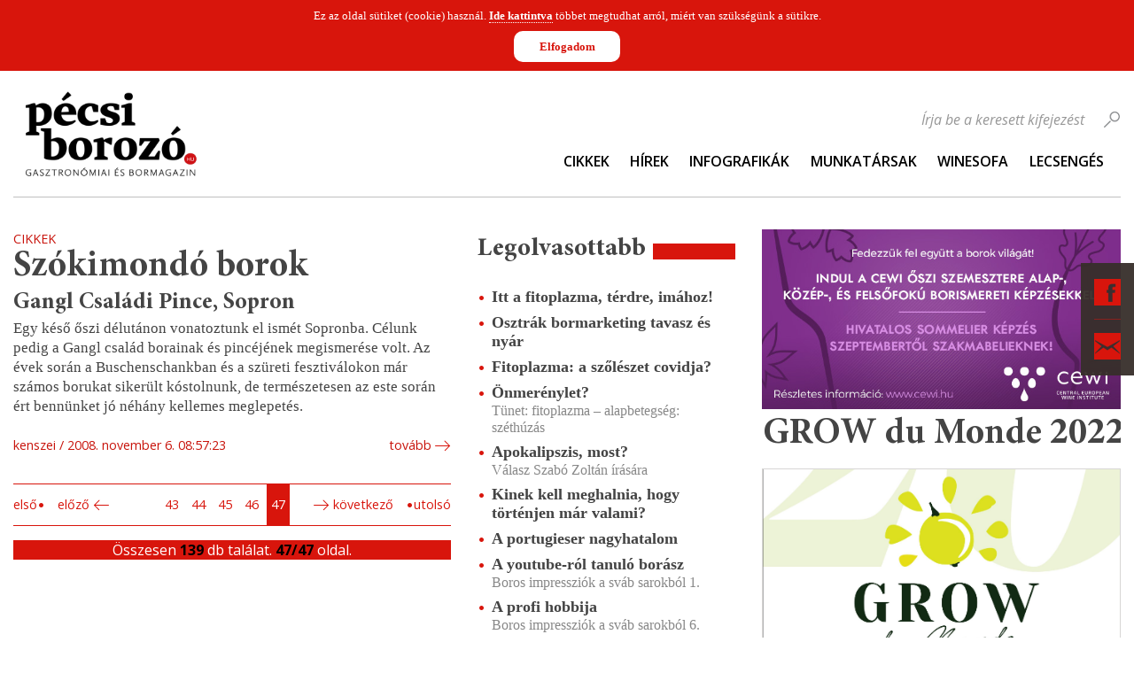

--- FILE ---
content_type: text/html; charset=UTF-8
request_url: https://www.pecsiborozo.hu/hirkereso/tag/k%C3%A9kfrankos/page/89
body_size: 9215
content:
<!DOCTYPE html PUBLIC "-//W3C//DTD XHTML+RDFa 1.0//EN" "http://www.w3.org/MarkUp/DTD/xhtml-rdfa-1.dtd">
<html>
    <head>
        <!-- Google tag (gtag.js) -->
        <script async
                src="https://www.googletagmanager.com/gtag/js?id=G-LPTB7MK7F1">
        </script>
        <script>
            window.dataLayer = window.dataLayer || [];
            function gtag(){dataLayer.push(arguments);}
            gtag('js', new Date());
            gtag('config', 'G-LPTB7MK7F1');
        </script>

        <meta name="author" content="Markcon Informatikai Kft." />
<meta name="resource-type" content="document" />
<meta name="owner" content="info@markcon.hu" />
<meta name="robots" content="all" />
<meta name="distribution" content="Global" />
<meta name="rating" content="General" />
<meta name="copyright" content="Markcon Informatikai Kft." />
<meta name="doc-type" content="Web Page" />
<meta http-equiv="Content-Type" content="text/html; charset=UTF-8" />
<meta http-equiv="Content-Language" content="hu-HU" />
<meta name="language" content="hu" />        <meta name="viewport" content="width=device-width, initial-scale=1"/>

                <title>Pécsi Borozó</title>        <link href="/static/editor/css/jquery-ui-1.8.20.custom.css" media="screen" rel="stylesheet" type="text/css" />
<link href="/static/editor/css/auth.css" media="screen" rel="stylesheet" type="text/css" />
<link href="/static/images/favicon.ico" rel="icon" type="image/x-icon" />
<link href="/static/images/favicon.ico" rel="shortcut icon" type="image/x-icon" />
<link href="/static/css/nivo-slider/nivo-slider.css" media="screen" rel="stylesheet" type="text/css" />
<link href="/static/css/nivo-slider/themes/default/default.css" media="screen" rel="stylesheet" type="text/css" />
<link href="/static/editor/css/jquery.ad-gallery.css" media="screen" rel="stylesheet" type="text/css" />
<link href="/static/css/banner.css" media="screen" rel="stylesheet" type="text/css" />
<link href="/static/css/init.css" media="screen" rel="stylesheet" type="text/css" />
<link href="/static/css/global.css" media="screen" rel="stylesheet" type="text/css" />
<link href="/static/css/frame.css" media="screen" rel="stylesheet" type="text/css" />
<link href="/static/css/input.css" media="screen" rel="stylesheet" type="text/css" />
<link href="/static/css/panels.css" media="screen" rel="stylesheet" type="text/css" />
<link href="/static/css/smooth-div-scroll.css" media="screen" rel="stylesheet" type="text/css" />
<link href="/static/css/gallery.css" media="screen" rel="stylesheet" type="text/css" />
<link href="/static/css/tablet.css" media="screen" rel="stylesheet" type="text/css" />
<link href="/static/css/mobile.css" media="screen" rel="stylesheet" type="text/css" />
<link href="/pecsi-borozo/blog.rss" rel="alternate" type="application/rss+xml" title="Cikkek/Hírek" />
<link href="/pecsi-borozo/event.rss" rel="alternate" type="application/rss+xml" title="Események" />        
<script type="text/javascript" src="/static/editor/js/jquery-1.8.0.min.js"></script>
<script type="text/javascript" src="/static/editor/js/jquery-ui-1.8.22.custom.min.js"></script>
<script type="text/javascript" src="/static/editor/js/jquery.serializeObject.js"></script>
<script type="text/javascript" src="/static/editor/js/jquery.cookie.js"></script>
<script type="text/javascript" src="/static/editor/js/jquery.ad-gallery.min.js"></script>
<script type="text/javascript" src="/static/js/Banner.js"></script>
<script type="text/javascript" src="/static/js/jquery.mousewheel.min.js"></script>
<script type="text/javascript" src="/static/js/jquery.kinetic.min.js"></script>
<script type="text/javascript" src="/static/js/jquery.smoothdivscroll-1.3-min.js"></script>
<script type="text/javascript" src="/static/js/jquery.uniform.min.js"></script>

<script type="text/javascript">
//<![CDATA[
$(document).ready(function() {
    
			CmsAuth.init();
			CmsAuth.setLocation("/hirkereso/tag/k%C3%A9kfrankos/page/89");
			CmsAuth.setUrl("/pecsi-borozo/json/system-auth.json");
			if ( $.attrFn ) { $.attrFn.text = true; }

            // ctrl-alt-b
			$(this).keydown(function(e) {
			    if (e.ctrlKey && e.altKey && e.which == 66) {
                    CmsAuth.toggleLoginDialog();
                }
            });
		
    
            if ($.cookie('cms-cookie-authorize') != 1){
                $('body').prepend('<div id="cms-cookie-wrapper"><div id="cms-cookie-message">Ez az oldal sütiket (cookie) használ. <a href="/pecsi-borozo/suti-adatkezelesi-nyilatkozat.html" target="_blank">Ide kattintva</a> többet megtudhat arról, miért van szükségünk a sütikre.<div id="cms-cookie-allow">Elfogadom</div></div></div>');
                
                if (typeof cmsCookieMsg != '' ){
                    var cmsCookieMsg = $('#cms-cookie-wrapper');
                }
            
                    $('body').attr('marginTop', $('body').css('marginTop')).css('margin', 0).delay(500).animate({
                        'marginTop': cmsCookieMsg.outerHeight()
                    }, 500 );
                
                cmsCookieMsg.css('top', -cmsCookieMsg.outerHeight());
                cmsCookieMsg.delay(500).show().animate({
                    'top': 0
                }, 500);
            
            }
            
                if (typeof cmsCookieMsg != '' ){
                    var cmsCookieMsg = $('#cms-cookie-wrapper');
                }
                $('#cms-cookie-allow').on('click', function(){
                    $.cookie('cms-cookie-authorize', '1', {expires: 365, path : '/'});
            
                    $('body').delay(500).animate({
                        'marginTop': $('body').attr('marginTop')
                    }, 500);
                
                    cmsCookieMsg.delay(500).animate({
                        'top': -cmsCookieMsg.height()
                    }, 500, null, function () {
                        cmsCookieMsg.remove();
                        $('body').attr('style', '').removeAttr('style');
                    });
                });
            
        
    
		$('#slider-d4kXJAmCte').nivoSlider({
			effect: 'fade'
			,animSpeed: 500
			,pauseTime: 6000
			,directionNav: true
			,pauseOnHover: false
		});
    CmsImageBrowser.setUrl('/pecsi-borozo/json/imagestore-frontend.json').setSiteID(1).setLanguageID(1).handleAnchorLink();
    $banner = new Banner()
    		Cms_Translate.setLocale("hu_HU");
    		Cms_Translate.setMessages(messages);
});
//]]>

</script>        <script type="text/javascript" src="/static/editor/js/Mcl.js"></script>
<script type="text/javascript" src="/static/editor/js/Mcl/Optioned.js"></script>
<script type="text/javascript" src="/static/editor/js/Cms/Crud.js"></script>
<script type="text/javascript" src="/static/editor/js/Cms/Result.js"></script>
<script type="text/javascript" src="/static/editor/js/Cms/Backend/Abstract.js"></script>
<script type="text/javascript" src="/static/editor/js/Cms/Backend/Auth.js"></script>
<script type="text/javascript" src="/static/editor/js/md5.js"></script>
<script type="text/javascript" src="/static/js/jquery.nivo.slider.js"></script>
<script type="text/javascript" src="/static/editor/js/Cms/Frontend/Youtube.js"></script>
<script type="text/javascript" src="/static/editor/js/Cms/Frontend/ImageBrowser.js"></script>
<script type="text/javascript" src="/static/editor/js/Cms/Translate.js"></script>
<script type="text/javascript" src="/static/messages/hu_HU.js"></script>
<script type="text/javascript">
    //<![CDATA[
    
	var _gaq = _gaq || [];

	_gaq.push(['_setAccount', 'UA-4012489-1']);
	_gaq.push(['_trackPageview']);

	(function() {
		var ga = document.createElement('script'); ga.type = 'text/javascript'; ga.async = true;
		ga.src = ('https:' == document.location.protocol ? 'https://ssl' : 'http://www') + '.google-analytics.com/ga.js';
		var s = document.getElementsByTagName('script')[0]; s.parentNode.insertBefore(ga, s);
	})();    //]]>
</script>
<script type="text/javascript" src="/static/js/wine.js"></script>
<script type="text/javascript" src="/static/js/global.js"></script>    </head>
    <body>
        <div id="fb-root"></div>
        <script async defer
                crossorigin="anonymous"
                src="https://connect.facebook.net/hu_HU/sdk.js#xfbml=1&version=v21.0&appId=2398364767065900&autoLogAppEvents=1"
                nonce="L6G01KzB"></script>
    
        <div id="WineDialogLoading" class="preloader">
            <div class="overlay"></div>
            <div class="content">Kérem Várjon!</div>
        </div>
        
		<div id="cms-dialog-auth">
			<div class="top"></div>
			<div class="content">
				<div class="loader"></div>
				<div class="form"></div>
			</div>
			<div class="bottom"></div>
		</div>        <div id="layout" class="layout layout-three-columns">
            <div id="fixed-bar">
                <ul class="social-menu">
                    <li class="facebook">
                        <span class="opener">Facebook</span>
                        <div class="floating-panel animated-slow">
                            <a
                                target="_blank"
                                href="https://www.facebook.com/pecsiborozo"
                                class="facebookImage">
                                <img height="130px"
                                     src="/static/images/pecsi_borozo_facebook_link_kep.png"
                                     alt="Pécsi Borozó Facebook">
                            </a>
                        </div>
                    </li>
                    <li class="contact">
                        <span class="opener">Kapcsolat</span>
                        <div class="floating-panel animated-slow">
                            <div class="contact">
		    <div class="form infield-label"><form id="cms-contact-send" enctype="multipart/form-data" action="#contact-form" title="" method="post">

<input type="hidden" name="send" value="1" id="send" />
<div class="input-wrapper contact-name"><label for="name" class="required">Név</label>

<input type="text" name="name" id="name" value="" /></div>
<div class="input-wrapper contact-email"><label for="email" class="required">E-mail</label>

<input type="text" name="email" id="email" value="" /></div>
<div class="input-wrapper contact-message"><label for="message" class="optional">Üzenet szövege</label>

<textarea name="message" id="message" cols="54" rows="10"></textarea></div>
<div class="input-wrapper contact-phone"><label for="phone" class="optional">Telefonszám</label>

<input type="text" name="phone" id="phone" value="" /></div>
<div class="input-wrapper contact-captcha"><label for="captcha-input" class="required">Ellenőrző kód</label>

<img width="174" height="50" alt="" src="/static/images/captcha/9d6c3054ddeadd1b145eba42f7d974dd.png" />
<input type="hidden" name="captcha[id]" value="9d6c3054ddeadd1b145eba42f7d974dd" id="captcha-id" />
<input type="text" name="captcha[input]" id="captcha-input" value="" /></div>
<div class="input-wrapper contact-send-submit">
<input type="submit" name="sendSubmit" id="sendSubmit" value="Küldés" /></div></form></div>
	</div>                        </div>
                    </li>
                </ul>
            </div>
            <div id="header">
                <div class="container">
                    <div class="row">
                        <div class="column-left column">
                                                                                                                                    <div class="wysiwyg"><div class="logo"><a href="/pecsi-borozo/index.html"><img alt="" src="/static/upload/pecsi-borozo-logo.png" /></a></div>
</div>                                                                                                                        </div>
                        <div class="column-right column">
                                                                                                                                     <div class="navigation">
	 <ul class="clearfix">
								<li class="">
				<a href="/pecsi-borozo/fomenu/cikkek.html" target="_self" title="">Cikkek</a>
							</li>
            <span class="separator"></span>
								<li class="">
				<a href="/pecsi-borozo/fomenu/hirek.html" target="_self" title="">Hírek</a>
							</li>
            <span class="separator"></span>
								<li class="">
				<a href="/pecsi-borozo/fomenu/infografikak.html" target="_self" title="">Infografikák</a>
							</li>
            <span class="separator"></span>
								<li class="">
				<a href="/pecsi-borozo/fomenu/munkatarsak.html" target="_self" title="">Munkatársak</a>
							</li>
            <span class="separator"></span>
								<li class="">
				<a href="/pecsi-borozo/fomenu/winesofa.link" target="_blank" title="">WineSofa</a>
							</li>
            <span class="separator"></span>
								<li class="">
				<a href="/pecsi-borozo/fomenu/lecsenges.link" target="_blank" title="">Lecsengés</a>
							</li>
            <span class="separator"></span>
			</ul>
	<a class="menu-toggle-button" href="javascript:void(0);">Menu</a>
</div>
                                                                                                                                             <div class="blog-search">
 	<div class="form infield-label">
		<form action="/hirkereso/page/1" method="get">
			<div class="input-wrapper">
				<label>Írja be a keresett kifejezést</label>
				<input type="text" name="query" id="query" value="" />			</div>
			<input type="submit" name="do" id="do" value="mehet!" />		</form>
	</div>
</div>
                                                                                                                        </div>                          
                    </div>                       
                </div>                
            </div>
            <div id="content">
                <div class="container">
                    <div class="row">
                        <div class="column-left-side column">
                            <div class="row">
                                <div class="column-left column">
                                                                                                                                                                        <div class="blog-browse list panel">
                <div class="blog-items clearfix">
                            <div class="blog-item clearfix">
                                                            <div class="item-type blog">
                        Cikkek                    </div>
                                            <div class="item-name">
                            <a href="/hirkereso/szokimondo_borok">
                                Szókimondó borok                            </a>
                        </div>
                                                                <div class="item-subtitle">Gangl Családi Pince, Sopron</div>
                                        <div class="item-intro wysiwyg"><p>Egy késő őszi délutánon vonatoztunk el ismét Sopronba. Célunk pedig a Gangl család borainak és pincéjének megismerése volt. Az évek során a Buschenschankban és a szüreti fesztiválokon már számos borukat sikerült kóstolnunk, de természetesen az este során ért bennünket jó néhány kellemes meglepetés.</p>
<p>&#160;</p></div>
                    <div class="item-user">kenszei</div>
                    <div class="item-created">2008. november 6. 08:57:23</div>
                    <div class="item-link">
                        <a class="link-has-icon icon-arrow-right" href="/hirkereso/szokimondo_borok">tovább</a>
                    </div>
                </div>
                    </div>
                    <div class="blog-pager pager">
                 <div class="pages">
                    <div class="control-left">
                                                    <a class="first" href="/hirkereso/tag/k%C3%A9kfrankos/page/1">Első</a>
                            <a class="previous" href="/hirkereso/tag/k%C3%A9kfrankos/page/46">Előző</a>
                                            </div>
                    <div class="paginator-pages">
                                                                        <a class="page" href="/hirkereso/tag/k%C3%A9kfrankos/page/43">43</a>
                                                                                                <a class="page" href="/hirkereso/tag/k%C3%A9kfrankos/page/44">44</a>
                                                                                                <a class="page" href="/hirkereso/tag/k%C3%A9kfrankos/page/45">45</a>
                                                                                                <a class="page" href="/hirkereso/tag/k%C3%A9kfrankos/page/46">46</a>
                                                                                                <span class="current">47</span>
                                                                </div>
                    <div class="control-right">
                                                    <span class="next">Következő</span>
                            <span class="last">Utolsó</span>
                                            </div>
                </div>
                <div class="pager-text">
                    Összesen <span>139</span> db találat. <span>47/47</span> oldal.                </div>
            </div>
            </div>
                                                                                                                                                            
                                </div>
                                <div class="column-center column">
                                                                                                                                                                    <div class="blog-emphasized display-top panel">
						<div class="panel-label"><span>Legolvasottabb</span></div>
			<ul class="emphasized-items">
									<li>
					    <div class="item-name"><a href="/blog/itt-a-fitoplazma-terdre-imahoz">Itt a fitoplazma, térdre, imához!</a></div>
					    <div class="item-subtitle"></div>
					</li>
									<li>
					    <div class="item-name"><a href="/blog/osztrak-bormarketing-tavasz-es-nyar">Osztrák bormarketing tavasz és nyár</a></div>
					    <div class="item-subtitle"></div>
					</li>
									<li>
					    <div class="item-name"><a href="/blog/fitoplazma-a-szoleszet-covidja">Fitoplazma: a szőlészet covidja?</a></div>
					    <div class="item-subtitle"></div>
					</li>
									<li>
					    <div class="item-name"><a href="/blog/onmerenylet">Önmerénylet?</a></div>
					    <div class="item-subtitle">Tünet: fitoplazma – alapbetegség: széthúzás</div>
					</li>
									<li>
					    <div class="item-name"><a href="/blog/apokalipszis-most">Apokalipszis, most?</a></div>
					    <div class="item-subtitle">Válasz Szabó Zoltán írására</div>
					</li>
									<li>
					    <div class="item-name"><a href="/blog/kinek-kell-meghalnia-hogy-tortenjen-mar-valami">Kinek kell meghalnia, hogy történjen már valami?</a></div>
					    <div class="item-subtitle"></div>
					</li>
									<li>
					    <div class="item-name"><a href="/blog/a-portugieser-nagyhatalom">A portugieser nagyhatalom</a></div>
					    <div class="item-subtitle"></div>
					</li>
									<li>
					    <div class="item-name"><a href="/blog/a-youtube-rol-tanulo-borasz">A youtube-ról tanuló borász</a></div>
					    <div class="item-subtitle">Boros impressziók a sváb sarokból 1.</div>
					</li>
									<li>
					    <div class="item-name"><a href="/blog/a-profi-hobbija">A profi hobbija</a></div>
					    <div class="item-subtitle">Boros impressziók a sváb sarokból 6.</div>
					</li>
									<li>
					    <div class="item-name"><a href="/blog/magyar-kekfrankosok-zagrab-felett">Magyar kékfrankosok Zágráb felett</a></div>
					    <div class="item-subtitle">Cork Croatia Kékfrankos-teszt 2025</div>
					</li>
							</ul>
			</div>                                                                                                                                                                            <div class="blog-emphasized display-recent panel">
						<div class="panel-label"><span>Legfrissebb</span></div>
			<ul class="emphasized-items">
									<li>
					    <div class="item-name"><a href="/blog/gitana-boraszat">Gitana borászat</a></div>
					    <div class="item-subtitle">Moldáv borélmények 7. rész</div>
					</li>
									<li>
					    <div class="item-name"><a href="/blog/erdekel-meg-valakit-a-pecsit-cirfandli">Érdekel még valakit a pécsit cirfandli?</a></div>
					    <div class="item-subtitle"></div>
					</li>
									<li>
					    <div class="item-name"><a href="/blog/wineos-by-grasevina-croatica">WineOS by Graševina Croatica</a></div>
					    <div class="item-subtitle"></div>
					</li>
									<li>
					    <div class="item-name"><a href="/blog/cabernet-franc-az-ujvilag-szemuvegevel">Cabernet franc az Újvilág szemüvegével</a></div>
					    <div class="item-subtitle">Franc&Franc: Amerika</div>
					</li>
									<li>
					    <div class="item-name"><a href="/blog/kiderult-melyik-ket-bor-kapja-a-nagydijat">Kiderült, melyik két bor kapja a nagydíjat!</a></div>
					    <div class="item-subtitle">Magyar Bor Nagydíj 2025</div>
					</li>
									<li>
					    <div class="item-name"><a href="/blog/osszegyujtik-a-borsajto-legjavat-havi-hirlevelet-indit-a-magyar-borszakirok-kore">Összegyűjtik a borsajtó legjavát: havi hírlevelet indít a Magyar Borszakírók Köre</a></div>
					    <div class="item-subtitle"></div>
					</li>
									<li>
					    <div class="item-name"><a href="/blog/hallgatni-arany">Hallgatni arany?</a></div>
					    <div class="item-subtitle">Végjáték vagy újjászületés? Avagy a fitoplazma együttélése a magyar borászattal. 3. rész</div>
					</li>
									<li>
					    <div class="item-name"><a href="/blog/money-money-money">Money, money, money</a></div>
					    <div class="item-subtitle">Végjáték vagy újjászületés? Avagy a fitoplazma együttélése a magyar borászattal. 2 rész</div>
					</li>
									<li>
					    <div class="item-name"><a href="/blog/jobb-felni-mint-megijedni">Jobb félni mint megijedni</a></div>
					    <div class="item-subtitle">Végjáték vagy újjászületés? Avagy a fitoplazma együttélése a magyar borászattal 1. rész</div>
					</li>
									<li>
					    <div class="item-name"><a href="/blog/karacsonykor-en">Karácsonykor én...</a></div>
					    <div class="item-subtitle"></div>
					</li>
							</ul>
			</div>                                                                                                                                                                            <div class="blog-archive panel">
			<div class="panel-label"><span>Archívum</span></div>
		<ul class="archive-items">
														<li>
					<a href="/hirkereso/2026/01/page/1">
						<span class="month">2026. január</span>
						<span class="count">(7)</span>    
					</a>
				</li>
											</ul><ul class="archive-items">				<li>
					<a href="/hirkereso/2025/12/page/1">
						<span class="month">2025. december</span>
						<span class="count">(15)</span>    
					</a>
				</li>
															<li>
					<a href="/hirkereso/2025/11/page/1">
						<span class="month">2025. november</span>
						<span class="count">(17)</span>    
					</a>
				</li>
															<li>
					<a href="/hirkereso/2025/10/page/1">
						<span class="month">2025. október</span>
						<span class="count">(21)</span>    
					</a>
				</li>
															<li>
					<a href="/hirkereso/2025/09/page/1">
						<span class="month">2025. szeptember</span>
						<span class="count">(20)</span>    
					</a>
				</li>
															<li>
					<a href="/hirkereso/2025/08/page/1">
						<span class="month">2025. augusztus</span>
						<span class="count">(18)</span>    
					</a>
				</li>
															<li>
					<a href="/hirkereso/2025/07/page/1">
						<span class="month">2025. július</span>
						<span class="count">(18)</span>    
					</a>
				</li>
															<li>
					<a href="/hirkereso/2025/06/page/1">
						<span class="month">2025. június</span>
						<span class="count">(20)</span>    
					</a>
				</li>
															<li>
					<a href="/hirkereso/2025/05/page/1">
						<span class="month">2025. május</span>
						<span class="count">(20)</span>    
					</a>
				</li>
															<li>
					<a href="/hirkereso/2025/04/page/1">
						<span class="month">2025. április</span>
						<span class="count">(20)</span>    
					</a>
				</li>
															<li>
					<a href="/hirkereso/2025/03/page/1">
						<span class="month">2025. március</span>
						<span class="count">(19)</span>    
					</a>
				</li>
															<li>
					<a href="/hirkereso/2025/02/page/1">
						<span class="month">2025. február</span>
						<span class="count">(18)</span>    
					</a>
				</li>
															<li>
					<a href="/hirkereso/2025/01/page/1">
						<span class="month">2025. január</span>
						<span class="count">(29)</span>    
					</a>
				</li>
							                            <a class="link-has-icon icon-arrow-right" href="/pecsi-borozo/arhivum.html"> Teljes arhívum</a>
            		</ul>
	</div>
                                                                                                                                                        </div>
                            </div>
                        </div>
                        <div class="column-right-side column">
                                                                                                                                     <!--BannerPanel-->
<div class="BannerWrapper">
    
        
        <div class="BannerItem"
             onclick="$banner.click(
                 '42'
                     , '1bdn3o4c5rm3u71kfhqoslgrl7'
                     , 'http://cewi.hu/'
                 )"
             style="cursor:pointer;">
                <img src="/static/images/banner/4/42.jpg" alt="banner">
        </div>

    </div>                                                                                                                                                                                                                                                                                        <div class="youtubeWrapper">
    <div id="youtube-d41d8cd98f00b204e9800998ecf8427e">
        <script type="text/javascript">
            CmsYoutubePlayer.initYoutubePlayer(
                'd41d8cd98f00b204e9800998ecf8427e'
                , {"width":"405","height":"350","showRelatedVideos":"0","useHTTPS":"0","autoPlay":"0","hideControlPanel":"0","theme":"light","allowFullScreen":0,"brandingLogo":"0","loop":"0","showPlaylist":"0","groupID":"0","linkURL":"https:\/\/www.youtube.com\/watch?v=2zbZS-iR6o0","name":null}                , ["2zbZS-iR6o0"]            );
        </script>
    </div>
</div>                                                                                                                                             <div class="highlight panel">
	<div class="slider-wrapper theme-default">
		<div id="slider-d4kXJAmCte" class="nivoSlider">
							<a href="https://issuu.com/gyrffyzoltan/docs/grow2022_ok">
					<img src="/static/images/highlight/7/71.png"  title="GROW du Monde 2022" alt="" />
				</a>
					</div>
	</div>
</div>
                                                                                                                                            <div class="blog-tagcloud panel">
	<div class="panel-label"><span>Címkefelhő</span></div>
			<ul class="tags">
						    <li style="font-size: 10px;">
					<a href="/hirkereso/tag/asz%C3%BA/page/89">
						aszú					</a>
									</li>
						    <li style="font-size: 10px;">
					<a href="/hirkereso/tag/Ausztria/page/89">
						Ausztria					</a>
									</li>
						    <li style="font-size: 10px;">
					<a href="/hirkereso/tag/Badacsony/page/89">
						Badacsony					</a>
									</li>
						    <li style="font-size: 10px;">
					<a href="/hirkereso/tag/Balaton/page/89">
						Balaton					</a>
									</li>
						    <li style="font-size: 10px;">
					<a href="/hirkereso/tag/Baranya/page/89">
						Baranya					</a>
									</li>
						    <li style="font-size: 10px;">
					<a href="/hirkereso/tag/Bikav%C3%A9r/page/89">
						Bikavér					</a>
									</li>
						    <li style="font-size: 10px;">
					<a href="/hirkereso/tag/Bock/page/89">
						Bock					</a>
									</li>
						    <li style="font-size: 10px;">
					<a href="/hirkereso/tag/Bock+Pince/page/89">
						Bock Pince					</a>
									</li>
						    <li style="font-size: 30px;">
					<a href="/hirkereso/tag/bor/page/89">
						bor					</a>
									</li>
						    <li style="font-size: 10px;">
					<a href="/hirkereso/tag/borfesztiv%C3%A1l/page/89">
						borfesztivál					</a>
									</li>
						    <li style="font-size: 10px;">
					<a href="/hirkereso/tag/bork%C3%B3stol%C3%A1s/page/89">
						borkóstolás					</a>
									</li>
						    <li style="font-size: 26px;">
					<a href="/hirkereso/tag/bork%C3%B3stol%C3%B3/page/89">
						borkóstoló					</a>
									</li>
						    <li style="font-size: 10px;">
					<a href="/hirkereso/tag/Borkult%C3%BAra+Szabadegyetem/page/89">
						Borkultúra Szabadegyetem					</a>
									</li>
						    <li style="font-size: 10px;">
					<a href="/hirkereso/tag/borvacsora/page/89">
						borvacsora					</a>
									</li>
						    <li style="font-size: 22px;">
					<a href="/hirkereso/tag/borverseny/page/89">
						borverseny					</a>
									</li>
						    <li style="font-size: 10px;">
					<a href="/hirkereso/tag/Brill+P%C3%A1linkah%C3%A1z/page/89">
						Brill Pálinkaház					</a>
									</li>
						    <li style="font-size: 10px;">
					<a href="/hirkereso/tag/Budapest/page/89">
						Budapest					</a>
									</li>
						    <li style="font-size: 11px;">
					<a href="/hirkereso/tag/cabernet+franc/page/89">
						cabernet franc					</a>
									</li>
						    <li style="font-size: 10px;">
					<a href="/hirkereso/tag/cabernet+sauvignon/page/89">
						cabernet sauvignon					</a>
									</li>
						    <li style="font-size: 10px;">
					<a href="/hirkereso/tag/chardonnay/page/89">
						chardonnay					</a>
									</li>
						    <li style="font-size: 10px;">
					<a href="/hirkereso/tag/cirfandli/page/89">
						cirfandli					</a>
									</li>
						    <li style="font-size: 10px;">
					<a href="/hirkereso/tag/CMB/page/89">
						CMB					</a>
									</li>
						    <li style="font-size: 10px;">
					<a href="/hirkereso/tag/cuv%C3%A9e/page/89">
						cuvée					</a>
									</li>
						    <li style="font-size: 10px;">
					<a href="/hirkereso/tag/D%C3%A9l-Dun%C3%A1nt%C3%BAli+Borturisztikai+Klaszter/page/89">
						Dél-Dunántúli Borturisztikai Klaszter					</a>
									</li>
						    <li style="font-size: 10px;">
					<a href="/hirkereso/tag/Eger/page/89">
						Eger					</a>
									</li>
						    <li style="font-size: 10px;">
					<a href="/hirkereso/tag/egy+bor/page/89">
						egy bor					</a>
									</li>
						    <li style="font-size: 10px;">
					<a href="/hirkereso/tag/Enoteca+Corso/page/89">
						Enoteca Corso					</a>
									</li>
						    <li style="font-size: 10px;">
					<a href="/hirkereso/tag/Etyeki+K%C3%BAria/page/89">
						Etyeki Kúria					</a>
									</li>
						    <li style="font-size: 10px;">
					<a href="/hirkereso/tag/%C3%A9tel/page/89">
						étel					</a>
									</li>
						    <li style="font-size: 10px;">
					<a href="/hirkereso/tag/%C3%A9tterem/page/89">
						étterem					</a>
									</li>
						    <li style="font-size: 10px;">
					<a href="/hirkereso/tag/%C3%89v+Bortermel%C5%91je/page/89">
						Év Bortermelője					</a>
									</li>
						    <li style="font-size: 10px;">
					<a href="/hirkereso/tag/feh%C3%A9r/page/89">
						fehér					</a>
									</li>
						    <li style="font-size: 10px;">
					<a href="/hirkereso/tag/feh%C3%A9rbor/page/89">
						fehérbor					</a>
									</li>
						    <li style="font-size: 10px;">
					<a href="/hirkereso/tag/fesztiv%C3%A1l/page/89">
						fesztivál					</a>
									</li>
						    <li style="font-size: 10px;">
					<a href="/hirkereso/tag/francia/page/89">
						francia					</a>
									</li>
						    <li style="font-size: 10px;">
					<a href="/hirkereso/tag/fr%C3%B6ccs/page/89">
						fröccs					</a>
									</li>
						    <li style="font-size: 10px;">
					<a href="/hirkereso/tag/fr%C3%B6ccs-kalauz/page/89">
						fröccs-kalauz					</a>
									</li>
						    <li style="font-size: 10px;">
					<a href="/hirkereso/tag/furmint/page/89">
						furmint					</a>
									</li>
						    <li style="font-size: 17px;">
					<a href="/hirkereso/tag/gasztron%C3%B3mia/page/89">
						gasztronómia					</a>
									</li>
						    <li style="font-size: 10px;">
					<a href="/hirkereso/tag/Gere+Attila/page/89">
						Gere Attila					</a>
									</li>
						    <li style="font-size: 10px;">
					<a href="/hirkereso/tag/G%C3%BCnzer+Tam%C3%A1s/page/89">
						Günzer Tamás					</a>
									</li>
						    <li style="font-size: 10px;">
					<a href="/hirkereso/tag/Hegyalja/page/89">
						Hegyalja					</a>
									</li>
						    <li style="font-size: 10px;">
					<a href="/hirkereso/tag/Heimann+Csal%C3%A1di+Birtok/page/89">
						Heimann Családi Birtok					</a>
									</li>
						    <li style="font-size: 10px;">
					<a href="/hirkereso/tag/horv%C3%A1t/page/89">
						horvát					</a>
									</li>
						    <li style="font-size: 10px;">
					<a href="/hirkereso/tag/Horv%C3%A1torsz%C3%A1g/page/89">
						Horvátország					</a>
									</li>
						    <li style="font-size: 10px;">
					<a href="/hirkereso/tag/Hossz%C3%BAhet%C3%A9ny/page/89">
						Hosszúhetény					</a>
									</li>
						    <li style="font-size: 10px;">
					<a href="/hirkereso/tag/Isztria/page/89">
						Isztria					</a>
									</li>
						    <li style="font-size: 10px;">
					<a href="/hirkereso/tag/kadarka/page/89">
						kadarka					</a>
									</li>
						    <li style="font-size: 10px;">
					<a href="/hirkereso/tag/Kalam%C3%A1ris/page/89">
						Kalamáris					</a>
									</li>
						    <li style="font-size: 10px;">
					<a href="/hirkereso/tag/k%C3%A1v%C3%A9/page/89">
						kávé					</a>
									</li>
						    <li style="font-size: 10px;">
					<a href="/hirkereso/tag/keddi+k%C3%B3stol%C3%B3/page/89">
						keddi kóstoló					</a>
									</li>
						    <li style="font-size: 13px;">
					<a href="/hirkereso/tag/k%C3%A9kfrankos/page/89">
						kékfrankos					</a>
									</li>
						    <li style="font-size: 10px;">
					<a href="/hirkereso/tag/k%C3%B3stol%C3%B3/page/89">
						kóstoló					</a>
									</li>
						    <li style="font-size: 10px;">
					<a href="/hirkereso/tag/Mecsekn%C3%A1dasd/page/89">
						Mecseknádasd					</a>
									</li>
						    <li style="font-size: 10px;">
					<a href="/hirkereso/tag/merlot/page/89">
						merlot					</a>
									</li>
						    <li style="font-size: 10px;">
					<a href="/hirkereso/tag/Olaszorsz%C3%A1g/page/89">
						Olaszország					</a>
									</li>
						    <li style="font-size: 11px;">
					<a href="/hirkereso/tag/olaszrizling/page/89">
						olaszrizling					</a>
									</li>
						    <li style="font-size: 10px;">
					<a href="/hirkereso/tag/osztr%C3%A1k/page/89">
						osztrák					</a>
									</li>
						    <li style="font-size: 10px;">
					<a href="/hirkereso/tag/Pannon+Borbolt/page/89">
						Pannon Borbolt					</a>
									</li>
						    <li style="font-size: 10px;">
					<a href="/hirkereso/tag/Pannon+Borr%C3%A9gi%C3%B3/page/89">
						Pannon Borrégió					</a>
									</li>
						    <li style="font-size: 10px;">
					<a href="/hirkereso/tag/p%C3%A1linka/page/89">
						pálinka					</a>
									</li>
						    <li style="font-size: 10px;">
					<a href="/hirkereso/tag/p%C3%A1ly%C3%A1zat/page/89">
						pályázat					</a>
									</li>
						    <li style="font-size: 10px;">
					<a href="/hirkereso/tag/pezsg%C5%91/page/89">
						pezsgő					</a>
									</li>
						    <li style="font-size: 10px;">
					<a href="/hirkereso/tag/pezsg%C5%91h%C3%A1z/page/89">
						pezsgőház					</a>
									</li>
						    <li style="font-size: 34px;">
					<a href="/hirkereso/tag/P%C3%A9cs/page/89">
						Pécs					</a>
									</li>
						    <li style="font-size: 10px;">
					<a href="/hirkereso/tag/P%C3%A9cs-Mecseki+Bor%C3%BAt/page/89">
						Pécs-Mecseki Borút					</a>
									</li>
						    <li style="font-size: 10px;">
					<a href="/hirkereso/tag/P%C3%A9csi+Boroz%C3%B3/page/89">
						Pécsi Borozó					</a>
									</li>
						    <li style="font-size: 13px;">
					<a href="/hirkereso/tag/P%C3%A9csi+borvid%C3%A9k/page/89">
						Pécsi borvidék					</a>
									</li>
						    <li style="font-size: 10px;">
					<a href="/hirkereso/tag/pinot+noir/page/89">
						pinot noir					</a>
									</li>
						    <li style="font-size: 10px;">
					<a href="/hirkereso/tag/Planina+Borh%C3%A1z/page/89">
						Planina Borház					</a>
									</li>
						    <li style="font-size: 10px;">
					<a href="/hirkereso/tag/portugieser/page/89">
						portugieser					</a>
									</li>
						    <li style="font-size: 10px;">
					<a href="/hirkereso/tag/programaj%C3%A1nl%C3%B3/page/89">
						programajánló					</a>
									</li>
						    <li style="font-size: 10px;">
					<a href="/hirkereso/tag/PTE+SZBKI/page/89">
						PTE SZBKI					</a>
									</li>
						    <li style="font-size: 10px;">
					<a href="/hirkereso/tag/publicisztika/page/89">
						publicisztika					</a>
									</li>
						    <li style="font-size: 10px;">
					<a href="/hirkereso/tag/rajnai+rizling/page/89">
						rajnai rizling					</a>
									</li>
						    <li style="font-size: 10px;">
					<a href="/hirkereso/tag/recept/page/89">
						recept					</a>
									</li>
						    <li style="font-size: 10px;">
					<a href="/hirkereso/tag/roz%C3%A9/page/89">
						rozé					</a>
									</li>
						    <li style="font-size: 10px;">
					<a href="/hirkereso/tag/Sauska/page/89">
						Sauska					</a>
									</li>
						    <li style="font-size: 10px;">
					<a href="/hirkereso/tag/sauvignon+blanc/page/89">
						sauvignon blanc					</a>
									</li>
						    <li style="font-size: 10px;">
					<a href="/hirkereso/tag/Sikl%C3%B3s/page/89">
						Siklós					</a>
									</li>
						    <li style="font-size: 10px;">
					<a href="/hirkereso/tag/Soml%C3%B3/page/89">
						Somló					</a>
									</li>
						    <li style="font-size: 10px;">
					<a href="/hirkereso/tag/syrah/page/89">
						syrah					</a>
									</li>
						    <li style="font-size: 10px;">
					<a href="/hirkereso/tag/Szab%C3%B3+Zolt%C3%A1n/page/89">
						Szabó Zoltán					</a>
									</li>
						    <li style="font-size: 37px;">
					<a href="/hirkereso/tag/Szeksz%C3%A1rd/page/89">
						Szekszárd					</a>
									</li>
						    <li style="font-size: 13px;">
					<a href="/hirkereso/tag/Szeksz%C3%A1rdi+borvid%C3%A9k/page/89">
						Szekszárdi borvidék					</a>
									</li>
						    <li style="font-size: 10px;">
					<a href="/hirkereso/tag/Szerbia/page/89">
						Szerbia					</a>
									</li>
						    <li style="font-size: 10px;">
					<a href="/hirkereso/tag/Szlov%C3%A9nia/page/89">
						Szlovénia					</a>
									</li>
						    <li style="font-size: 16px;">
					<a href="/hirkereso/tag/Tokaj/page/89">
						Tokaj					</a>
									</li>
						    <li style="font-size: 10px;">
					<a href="/hirkereso/tag/Tokaji+borvid%C3%A9k/page/89">
						Tokaji borvidék					</a>
									</li>
						    <li style="font-size: 10px;">
					<a href="/hirkereso/tag/Tolna/page/89">
						Tolna					</a>
									</li>
						    <li style="font-size: 10px;">
					<a href="/hirkereso/tag/Tolnai+borvid%C3%A9k/page/89">
						Tolnai borvidék					</a>
									</li>
						    <li style="font-size: 10px;">
					<a href="/hirkereso/tag/TOP25/page/89">
						TOP25					</a>
									</li>
						    <li style="font-size: 10px;">
					<a href="/hirkereso/tag/%C3%BAjbor/page/89">
						újbor					</a>
									</li>
						    <li style="font-size: 10px;">
					<a href="/hirkereso/tag/verseny/page/89">
						verseny					</a>
									</li>
						    <li style="font-size: 40px;">
					<a href="/hirkereso/tag/Vill%C3%A1ny/page/89">
						Villány					</a>
									</li>
						    <li style="font-size: 18px;">
					<a href="/hirkereso/tag/Vill%C3%A1nyi+borvid%C3%A9k/page/89">
						Villányi borvidék					</a>
									</li>
						    <li style="font-size: 10px;">
					<a href="/hirkereso/tag/Vill%C3%A1nyi+Franc/page/89">
						Villányi Franc					</a>
									</li>
						    <li style="font-size: 10px;">
					<a href="/hirkereso/tag/v%C3%B6r%C3%B6s/page/89">
						vörös					</a>
									</li>
						    <li style="font-size: 10px;">
					<a href="/hirkereso/tag/v%C3%B6r%C3%B6sbor/page/89">
						vörösbor					</a>
									</li>
						    <li style="font-size: 10px;">
					<a href="/hirkereso/tag/Vylyan/page/89">
						Vylyan					</a>
									</li>
					</ul>
                    <a class="link-has-icon icon-arrow-right" href="/pecsi-borozo/cimkek.html"> Összes cimke</a>
        	</div>
                                                                                                                                            <div class="wysiwyg"><div class="print-media panel clearfix">
<div class="panel-label"><span>Nyomtatott kiadás</span></div>

<ul class="print-items clearfix">
	<li><a href="/static/upload/print/documents/mip-borozo-web-osz.pdf" target="_blank"><img alt="" src="/static/upload/print/covers/2014-03-cimlap.jpg" /></a></li>
	<li><a href="/static/upload/print/documents/mip-borozo-web-nyar.pdf" target="_blank"><img alt="" src="/static/upload/print/covers/2014-02-cimlap.jpg" /></a></li>
	<li><a href="/static/upload/print/documents/mip-borozo-tavasz.pdf" target="_blank"><img alt="" src="/static/upload/print/covers/2014-01-cimlap.jpg" /></a></li>
</ul>
<a class="link-archive link-has-icon icon-arrow-right" href="/pecsi-borozo/menu/fomenu/nyomtatott-kiadas.html">Teljes archívum</a></div>
</div>                                                                                                                        </div>
                    </div>
                </div>
            </div>
            <div id="advertisement">
                                                                                    <div class="wysiwyg">&nbsp;</div>                                                                                            <div class="wysiwyg"><b>Alapértelmezett, formázott szöveg.</b></div>                                                                        </div>
            <div id="footer">
                <div class="container">
                    <div class="row">
                        <div class="column-right column">
                                                                                                                                     <div class="navigation">
	 <ul class="clearfix">
								<li class=" parent">
				<a href="/pecsi-borozo/menu/fomenu" target="_self" title="">Főmenü</a>
									<ul class="submenu-level-1 animated">
																				<li class="">
								<a href="/pecsi-borozo/menu/fomenu/mi-igy-pontozunk.html" target="_self">Mi így pontozunk</a>
															</li>
																				<li class="">
								<a href="/pecsi-borozo/menu/fomenu/nevezesi-lapok-mustra-tesztek-borszalon.html" target="_self">Nevezési lapok (Mustra, Tesztek, Borszalon)</a>
															</li>
																				<li class="">
								<a href="/pecsi-borozo/menu/fomenu/borkereso.link" target="_self">Borkereső</a>
															</li>
																				<li class="">
								<a href="/pecsi-borozo/menu/fomenu/hirek.link" target="_self">Hírek</a>
															</li>
																				<li class="">
								<a href="/pecsi-borozo/menu/fomenu/programajanlo.link" target="_self">Programajánló</a>
															</li>
																				<li class="">
								<a href="/pecsi-borozo/menu/fomenu/nyomtatott-kiadas.html" target="_self">Nyomtatott kiadás</a>
															</li>
																				<li class="">
								<a href="/pecsi-borozo/menu/fomenu/portugieser-du-monde.link" target="_self">Portugieser du Monde</a>
															</li>
																				<li class="">
								<a href="/pecsi-borozo/menu/fomenu/top25.link" target="_self">Top25</a>
															</li>
											</ul>
							</li>
            <span class="separator"></span>
								<li class=" parent">
				<a href="/pecsi-borozo/menu/rolunk" target="_self" title="">Rólunk</a>
									<ul class="submenu-level-1 animated">
																				<li class="">
								<a href="/pecsi-borozo/menu/rolunk/impresszum.html" target="_self">Impresszum</a>
															</li>
																				<li class="">
								<a href="/pecsi-borozo/menu/rolunk/felhasznalasi-feltetelek.html" target="_self">Felhasználási feltételek</a>
															</li>
											</ul>
							</li>
            <span class="separator"></span>
								<li class=" parent">
				<a href="/pecsi-borozo/menu/borrol-masutt" target="_self" title="">Borról másutt</a>
									<ul class="submenu-level-1 animated">
																				<li class="">
								<a href="/pecsi-borozo/menu/borrol-masutt/a-muvelt-alkoholista.link" target="_blank">A Művelt Alkoholista</a>
															</li>
																				<li class="">
								<a href="/pecsi-borozo/menu/borrol-masutt/borrajongo.link" target="_blank">Borrajongó</a>
															</li>
																				<li class="">
								<a href="/pecsi-borozo/menu/borrol-masutt/borsmenta.link" target="_blank">Borsmenta</a>
															</li>
																				<li class="">
								<a href="/pecsi-borozo/menu/borrol-masutt/borvilagjaro.link" target="_blank">Borvilágjáró</a>
															</li>
																				<li class="">
								<a href="/pecsi-borozo/menu/borrol-masutt/hungarian-wines.link" target="_blank">Hungarian Wines</a>
															</li>
																				<li class="">
								<a href="/pecsi-borozo/menu/borrol-masutt/bohemian-wine-souls.link" target="_blank">Bohemian Wine Souls</a>
															</li>
																				<li class="">
								<a href="/pecsi-borozo/menu/borrol-masutt/vince.link" target="_blank">VinCE</a>
															</li>
																				<li class="">
								<a href="/pecsi-borozo/menu/borrol-masutt/borigo.link" target="_blank">BORIGO</a>
															</li>
																				<li class="">
								<a href="/pecsi-borozo/menu/borrol-masutt/borfoldrajz.link" target="_blank">Borföldrajz</a>
															</li>
											</ul>
							</li>
            <span class="separator"></span>
								<li class=" parent">
				<a href="/pecsi-borozo/menu/olvassuk" target="_self" title="">Olvassuk</a>
									<ul class="submenu-level-1 animated">
																				<li class="">
								<a href="/pecsi-borozo/menu/olvassuk/ice-pice-horvatorszag.link" target="_blank">Iće&Piće (Horvátország)</a>
															</li>
																				<li class="">
								<a href="/pecsi-borozo/menu/olvassuk/vinopija-horvatorszag.link" target="_blank">Vinopija (Horvátország)</a>
															</li>
																				<li class="">
								<a href="/pecsi-borozo/menu/olvassuk/vino-rs-szerbia.link" target="_blank">Vino.rs (Szerbia)</a>
															</li>
																				<li class="">
								<a href="/pecsi-borozo/menu/olvassuk/vino-i-fino-szerbia.link" target="_blank">Vino i Fino (Szerbia)</a>
															</li>
																				<li class="">
								<a href="/pecsi-borozo/menu/olvassuk/the-third-wine-szlovenia.link" target="_blank">The Third Wine (Szlovénia)</a>
															</li>
																				<li class="">
								<a href="/pecsi-borozo/menu/olvassuk/wine-enthusiast-usa.link" target="_blank">Wine Enthusiast (USA)</a>
															</li>
																				<li class="">
								<a href="/pecsi-borozo/menu/olvassuk/la-revue-du-vin-de-france-franciaorszag.link" target="_blank">La Revue du vin de France (Franciaország)</a>
															</li>
																				<li class="">
								<a href="/pecsi-borozo/menu/olvassuk/revino-romania.link" target="_blank">Revino (Románia)</a>
															</li>
											</ul>
							</li>
            <span class="separator"></span>
			</ul>
	<a class="menu-toggle-button" href="javascript:void(0);">Menu</a>
</div>
                                                                                                                        </div>

                        <!-- 1.3.1 -->
                        <div class="column-left column">
                            <div class="information">
                                <a class="logo" href="/pecsi-borozo/index.html">
                                    <img
                                        alt="Pécsi Borozó"
                                        src="/static/upload/pecsi-borozo-logo-2.png"
                                        style="width: 240px; height: 110px; margin-bottom: 15px;" />
                                </a>
                                <div class="slogan"></div>

                                <div class="copyright">
                                    <a class="copy"
                                       href="javascript:void(0);"
                                       id="cms-toolbar-login"
                                       style="text-decoration: none;color: #d1d1d1; cursor:default;">
                                        © 2008-2026&nbsp;Pécsi Borozó</a>
                                </div>
                            </div>
                        </div>
                    </div>
                </div>  
            </div>
        </div>
    </body>
</html>


--- FILE ---
content_type: text/css
request_url: https://www.pecsiborozo.hu/static/css/nivo-slider/themes/default/default.css
body_size: 745
content:
.theme-default.slider-wrapper {
	padding-top: 1px;
}

.theme-default .nivoSlider {
	position:relative;
	background:#fff url(loading.gif) no-repeat 50% 50%;
    overflow: visible;
    margin-top: 60px;
    border: 1px solid #D7D6D5;
}

.theme-default .nivoSlider img {
	position:absolute;
	top:0px;
	left:0px;
	display:none;
}

.theme-default .nivoSlider a {
	border:0;
	display:block;
}

.theme-default .nivo-controlNav {
	text-align: center;
	padding: 0;
	height: 15px;
	margin-top: 5px;
}

.theme-default .nivo-controlNav a {
	display:inline-block;
	width:15px;
	height:15px;
	text-indent:-9999px;
	border:0;
	margin: 0 2px;
	border: 1px solid #D7D6D5;
}

.theme-default .nivo-controlNav a.active {
	background-color: #d8150c;
}

.theme-default .nivo-directionNav a {
	display:block;
	width:30px;
	height:30px;
	text-indent:-9999px;
	border:0;
	opacity: 0;
	background-color: #372f2b;
	background-repeat: no-repeat;
	background-position: center;
}

.theme-default:hover .nivo-directionNav a { 
	opacity: 0.5;
}

.theme-default .nivo-directionNav a:hover { 
	opacity: 0.75;
}

.theme-default a.nivo-nextNav {
	background-image: url("arrow-right.png");
	right:10px;
}

.theme-default a.nivo-prevNav {
	background-image: url("arrow-left.png");
	left:10px;
}

.theme-default .nivo-caption {
    font-family: 'MinionPro';
    bottom: auto;
    top: -60px;
    background-color: #d8150c;
    height: 18px;
    margin: 1em 0 2em 0;
    opacity: 1 !important;
    padding: 0;
    font-size: 1em;
    overflow: visible;
}

.theme-default .nivo-caption > span {
    font-weight: bold;
    background-color: #fff;
    display: block;
    float: left;
    line-height: 1.2em;
    padding-right: 8px;
    white-space: nowrap;
    color: #444;
    font-family: 'MinionPro';
    font-size: 2.6em;
    margin-top: -0.48em;
}

.theme-default .nivo-caption a {
    color:#fff;
    border-bottom:1px dotted #fff;
}

.theme-default .nivo-caption a:hover {
    color:#fff;
}

.theme-default .nivo-controlNav.nivo-thumbs-enabled {
	width: 100%;
}

.theme-default .nivo-controlNav.nivo-thumbs-enabled a {
	width: auto;
	height: auto;
	background: none;
	margin-bottom: 5px;
}

.theme-default .nivo-controlNav.nivo-thumbs-enabled img {
	display: block;
	width: 120px;
	height: auto;
}


--- FILE ---
content_type: text/css
request_url: https://www.pecsiborozo.hu/static/css/gallery.css
body_size: 2139
content:
/* dialog */

#image-store-browser * {
    box-sizing: border-box;
}

#image-store-browser {
    display: none;
    z-index: 1001;
    width: 100%;
    height: 100%;
    /*position: absolute;*/
    position: fixed; /* 0003372 */
    top: 0;
    left: 0;
}

#image-store-browser .background {
    position: fixed;
    left: 0;
    top: 0;
    width: 100%;
    height: 100%;
    background: url("../images/pattern-dark.jpg");
    opacity: 0.9;
}

#image-store-browser .dialog-content {
    position: absolute;
    left: 50%;
    top: 50%;
    margin: -300px 0 0 -400px;
    -webkit-border-radius: 0;
    -moz-border-radius: 0;
    border-radius: 0;
}

#image-store-browser .dialog-controls {
    position: absolute;
    top: 1px;
    right: 1px;
    z-index: 201;
    height: 25px;
    padding: 3px 3px 0 0;
    color: #fff;
}

#image-store-browser .close,
#image-store-browser .fb-share,
#image-store-browser .share {
    float: left;
}

#image-store-browser .close a,
#image-store-browser .fb-share a,
#image-store-browser .share a,
.ad-slideshow-start,
.ad-slideshow-stop{
    cursor: pointer;
    float: left;
    text-indent: -9999px;
    display: block;
    width: 18px;
    height: 18px;
    border: 1px solid #bfbfbf;
}

#image-store-browser .close a:hover,
#image-store-browser .fb-share a:hover,
#image-store-browser .share a:hover,
.ad-slideshow-start:hover,
.ad-slideshow-stop:hover{
    border: 1px solid #d8150c;
}

#image-store-browser .close {
    padding-left: 10px;
}

#image-store-browser .close a {
    width: 18px;
    height: 18px;
    background-image: url("../images/gallery/close.png");
    background-repeat: no-repeat;
    opacity: 1;
    background-position: center;
}

#image-store-browser .share {
    padding-right: 10px;
    border-right: 1px solid #c4c4c4;
}

#image-store-browser .share a {
    width: 20px;
    height: 14px;
    background-image: url("../images/image-store/share.png");
    background-repeat: no-repeat;
}

#image-store-browser .fb-share {
    padding-right: 10px;
}

#image-store-browser .fb-share a {
    width: 14px;
    height: 14px;
    background-image: url("../images/image-store/f_logo2.png");
    background-repeat: no-repeat;
}


/* form */

#image-store-browser .form {
    position: absolute;
    left: -100%;
    top: 50%;
    margin-top: -220px;
    z-index: 1000;
    background-color: #ccc;
    width: 400px;
    height: 360px;
    /*background-image: url("../images/image-store/ad-image-wrapper.png");*/
    background-color: #cdcdcd;
    -webkit-border-radius: 0;
    -moz-border-radius: 0;
    border-radius: 0;
    border: 1px solid #F1F1F1;
    -webkit-box-shadow:  0px 0px 10px 0px rgba(0, 0, 0, 0.5);
    box-shadow:  0px 0px 10px 0px rgba(0, 0, 0, 0.5);
}

#image-store-browser .elements {
    display: none;
    padding: 20px;
}

#image-store-browser .loader {
    display: none;
    background-image: url(../images/ajax-loader.gif);
    background-repeat: no-repeat;
    width: 32px;
    height: 32px;
    position: absolute;
    top: 50%;
    left: 50%;
    margin: -16px 0 0 -16px;
}

#image-store-browser .cms-input-wrapper {
    width: 50%;
    float: left;
    margin-bottom: 10px;
}

#image-store-browser .cms-input-wrapper.full-width {
    width: 100%;
    float: none;
}

#image-store-browser .cms-input-wrapper label {
    display: block;
    margin-left: 10px;
    padding: 0;
    width: 90%;
    color: #747474;
    font-family: 'Oswald','Open Sans',Arial,Helvetica,sans-serif;
    font-size: 14px;
    font-weight: bold;
    line-height: 24px;
}

#image-store-browser .cms-input-wrapper input[type=text] {
    border: 1px solid #9fa3ad;
    background: url("../images/textbox_bg.png") repeat-x #fff;
    -webkit-border-radius: 0;
    -moz-border-radius: 0;
    border-radius: 0;
    padding: 3px;
    color: #636876;
    height: 18px;
    font-family: 'Open Sans', Arial, sans-serif;
    font-weight: normal;
    width: 90%;
}

#image-store-browser .cms-input-wrapper textarea {
    border: 1px solid #9fa3ad;
    -webkit-border-radius: 0;
    -moz-border-radius: 0;
    border-radius: 0;
    padding: 3px;
    color: #636876;
    height: 124px;
    width: 320px;
    font-family: 'Open Sans', Arial, sans-serif;
    font-weight: normal;
    font-size: 13px;
    background: url("../images/textarea_bg.png") repeat-x #fff;
    width: 95%;
}

#image-store-browser button {
    background: #fff;
    -webkit-border-radius: 0;
    -moz-border-radius: 0;
    border-radius: 0;
    cursor: pointer;
    padding: 0 15px 0 15px;
    height: 35px;
    margin-left: 5px;
    border: 0;
    color: #ffffff;
    outline: none;
    font-weight: bold;
    font-family: 'Oswald','Open Sans',Arial,Helvetica,sans-serif;
    font-size: 14px;
    font-weight: 200;
    background: url("../images/button-bg.png") repeat-x;
}

#image-store-browser button:hover {
    border: 0!important;
    background: url("../images/button-bg.png") repeat-x!important;
    color: #ffffff!important;
}

#send-label, #cancel-label {
    display: none;
}

#send-element, #cancel-element {
    margin: 0;
    float: left;
}

/* ad-gallery */

.ad-gallery {
    width: 800px;
    height: 600px;
    padding: 1px !important;
    background-color: #fff;
    -webkit-border-radius: 0;
    -moz-border-radius: 0;
    border-radius: 0;
}
.ad-gallery, .ad-gallery * {
    margin: 0;
    padding: 0;
}

.ad-gallery .ad-image-wrapper {
    width: 100%;
    height: 450px;
    position: relative;
    overflow: hidden;
    background-image: none;
    background-color: #fff;
    -webkit-border-radius: 0;
    -moz-border-radius: 0;
    border-radius: 0;
    margin: 25px 0;
}

.ad-gallery .ad-image-wrapper .ad-loader {
    position: absolute;
    z-index: 10;
    top: 48%;
    left: 48%;
    border: 1px solid #CCC;
}

.ad-gallery .ad-image-wrapper .ad-next {
    position: absolute;
    right: 0;
    top: 0;
    width: 25%;
    height: 100%;
    cursor: pointer;
    display: block;
    z-index: 200;
}

.ad-gallery .ad-image-wrapper .ad-prev {
    position: absolute;
    left: 0;
    top: 0;
    width: 25%;
    height: 100%;
    cursor: pointer;
    display: block;
    z-index: 200;
}

.ad-gallery .ad-image-wrapper .ad-prev, .ad-gallery .ad-image-wrapper .ad-next {
    /* Or else IE will hide it */
    background: url(/static/editor/images/image-store/trans.gif);
}

.ad-gallery .ad-image-wrapper .ad-prev .ad-prev-image, .ad-gallery .ad-image-wrapper .ad-next .ad-next-image {
    background: url(../images/gallery/ad_prev.png);
    width: 29px;
    height: 47px;
    display: none;
    position: absolute;
    top: 50%;
    left: 0;
    z-index: 101;
    margin-top: -23px;
}

.ad-gallery .ad-image-wrapper .ad-next .ad-next-image {
    background: url(../images/gallery/ad_next.png);
    width: 29px;
    height: 47px;
    right: 0;
    left: auto;
}

.ad-gallery .ad-image-wrapper .ad-image {
    position: absolute;
    overflow: hidden;
    top: 0;
    left: 0;
    z-index: 9;
    border: 1px solid #bfbfbf;
}

.ad-gallery .ad-image-wrapper .ad-image a img {
    border: 0;
}

.ad-gallery .ad-image-wrapper .ad-image .ad-image-description {
    position: absolute;
    bottom: 0px;
    left: 0px;
    padding: 7px;
    text-align: left;
    width: 100%;
    z-index: 2;
    /*background: url(/static/editor/images/image-store/opa75.png);*/
    color: #fff;
    background: rgba(69,75,83,0.6);
}

* html .ad-gallery .ad-image-wrapper .ad-image .ad-image-description {
    background: none;
    filter:progid:DXImageTransform.Microsoft.AlphaImageLoader (enabled=true, sizingMethod=scale, src='opa75.png');
}

.ad-gallery .ad-image-wrapper .ad-image .ad-image-description .ad-description-title {
    display: block;
}

.ad-gallery .ad-controls {
    position: absolute;
    padding: 3px 0 0 3px;
    color: #444;
    background-color: #fff;
    -webkit-border-radius: 0;
    -moz-border-radius: 0;
    border-radius: 0;
    z-index: 201;
    height: 25px;
}

.ad-gallery .ad-info {
    float: left;
    padding: 0;
    font-size: 14px;
    line-height: 18px;
    margin: 0 10px 0 5px;
}

.ad-gallery .ad-slideshow-controls {
    float: left;
}

.ad-gallery .ad-slideshow-controls .ad-slideshow-start, .ad-gallery .ad-slideshow-controls .ad-slideshow-stop {
    padding: 0;
    cursor: pointer;
    display: block;
    float: left;
    text-indent: -9999px;
    background-repeat: no-repeat;
    margin-right: 5px;
    border: 1px solid #bfbfbf;
    opacity: 1;
    background-position: center;
}

.ad-gallery .ad-slideshow-controls .ad-slideshow-start:hover, .ad-gallery .ad-slideshow-controls .ad-slideshow-stop:hover {
	border: 1px solid #d8150c;
}

.ad-gallery .ad-slideshow-controls .ad-slideshow-start {
    width: 18px;
    height: 18px;
    background-image: url("../images/gallery/play.png");
}

.ad-gallery .ad-slideshow-controls .ad-slideshow-stop {
    width: 18px;
    height: 18px;
    background-image: url("../images/gallery/stop.png");
}

.ad-gallery .ad-slideshow-controls .ad-slideshow-countdown {
    font-size: 14px;
    line-height: 18px;
    float: left;
}

.ad-gallery .ad-slideshow-running .ad-slideshow-start {
    cursor: default;
    font-style: italic;
    opacity: 1;
    filter: alpha(opacity = 100);
}

.ad-gallery .ad-nav {
    position: relative;
    height: 98px;
    background-color: #e4e4e4;
    padding: 8px 20px;
    -webkit-border-radius: 0;
    -moz-border-radius: 0;
    border-radius: 0;
}

.ad-gallery .ad-forward, .ad-gallery .ad-back {
    position: absolute;
    top: 0;
    height: 100%;
    z-index: 10;
}

/* IE 6 doesn't like height: 100% */
* html .ad-gallery .ad-forward, .ad-gallery .ad-back {
    height: 100px;
}

.ad-gallery .ad-back {
    cursor: pointer;
    left: 0;
    width: 20px;
    display: block;
    background: url(../images/gallery/ad_scroll_back.png) center no-repeat;
    opacity: 1!important;
    filter: alpha(opacity = 100)!important;
}

.ad-gallery .ad-forward {
    cursor: pointer;
    display: block;
    right: 0;
    width: 20px;
    background: url(../images/gallery/ad_scroll_forward.png) center no-repeat;
    opacity: 1!important;
    filter: alpha(opacity = 100)!important;
}

.ad-gallery .ad-nav .ad-thumbs {
    overflow: hidden;
}

.ad-gallery .ad-thumbs .ad-thumb-list {
    float: left;
    width: 9000px;
    list-style: none;
}

.ad-gallery .ad-thumbs li {
    float: left;
    margin-right: 3px;
}

.ad-gallery .ad-thumbs li a {
    display: block;
    background-color: #000;
}

.ad-gallery .ad-thumbs li a img {
    border: 1px solid #bfbfbf;
    display: block;
    height: 82px;
}

.ad-gallery .ad-thumbs li a.ad-active img {
	border: 1px solid #d8150c;
}

/* Can't do display none, since Opera won't load the images then */
.ad-preloads {
    position: absolute;
    left: -9000px;
    top: -9000px;
}
